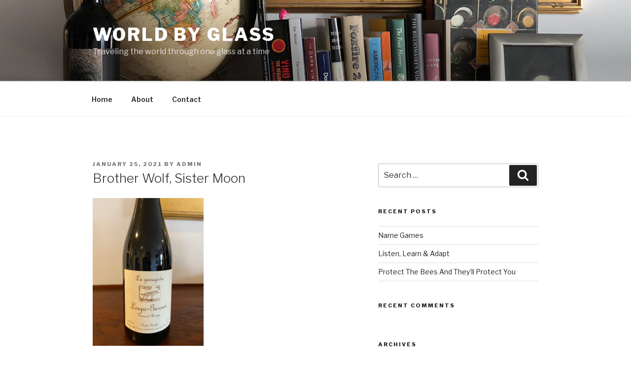

--- FILE ---
content_type: text/plain
request_url: https://www.google-analytics.com/j/collect?v=1&_v=j102&a=1711792759&t=pageview&_s=1&dl=https%3A%2F%2Fworldbyglass.com%2Fbrother-wolf-sister-moon%2F&ul=en-us%40posix&dt=Living%20in%20a%20whole%20new%20world%20and%20traveling%20by%20glass%20%7C%20World%20By%20Glass&sr=1280x720&vp=1280x720&_u=IEBAAEABAAAAACAAI~&jid=1640557848&gjid=1598965936&cid=1587485270.1763024782&tid=UA-121916828-1&_gid=55465046.1763024782&_r=1&_slc=1&z=1355252197
body_size: -450
content:
2,cG-Y98WBT3DCD